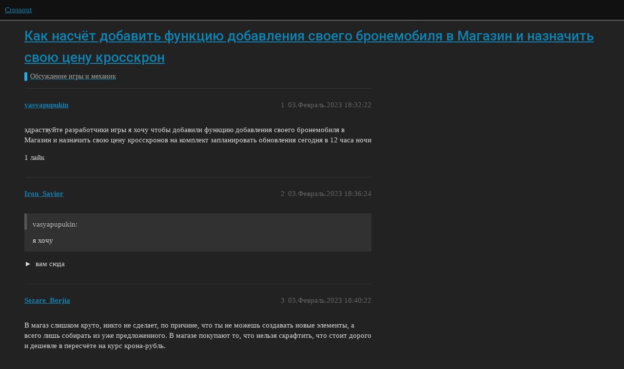

--- FILE ---
content_type: text/html; charset=utf-8
request_url: https://forum.crossout.ru/t/kak-naschyot-dobavit-funkcziyu-dobavleniya-svoego-bronemobilya-v-magazin-i-naznachit-svoyu-czenu-krosskron/15145
body_size: 6970
content:
<!DOCTYPE html>
<html lang="ru">
  <head>
    <meta charset="utf-8">
    <title>Как насчёт добавить функцию добавления своего бронемобиля в Магазин и назначить свою цену кросскрон - Обсуждение игры и механик - Crossout</title>
    <meta name="description" content="здраствуйте разработчики игры я хочу чтобы добавили функцию добавления своего бронемобиля в Магазин и назначить свою цену кросскронов на комплект запланировать обновления сегодня в 12 часа ночи">
    <meta name="generator" content="Discourse 3.1.5 - https://github.com/discourse/discourse version 3.1.5">
<link rel="icon" type="image/png" href="https://i-ru-crossout.cdn.gaijin.net/optimized/2X/e/eef123120461e1189df384be5f1f306da2595f87_2_32x32.png">
<link rel="apple-touch-icon" type="image/png" href="https://i-ru-crossout.cdn.gaijin.net/optimized/2X/5/5dfa143564d8fc304c98b110bce5afcbf64a783e_2_180x180.png">
<meta name="theme-color" media="(prefers-color-scheme: light)" content="#111111">
<meta name="theme-color" media="(prefers-color-scheme: dark)" content="#111111">

<meta name="viewport" content="width=device-width, initial-scale=1.0, minimum-scale=1.0, user-scalable=yes, viewport-fit=cover">
<link rel="canonical" href="https://forum.crossout.ru/t/kak-naschyot-dobavit-funkcziyu-dobavleniya-svoego-bronemobilya-v-magazin-i-naznachit-svoyu-czenu-krosskron/15145" />

<link rel="search" type="application/opensearchdescription+xml" href="https://forum.crossout.ru/opensearch.xml" title="Crossout Search">

    <link href="/stylesheets/color_definitions_dark_1_3_34f2494b12f11f5c0cb9d136cba13d64f1ca9ca0.css?__ws=forum.crossout.ru" media="all" rel="stylesheet" class="light-scheme"/><link href="/stylesheets/color_definitions_dark_1_3_34f2494b12f11f5c0cb9d136cba13d64f1ca9ca0.css?__ws=forum.crossout.ru" media="(prefers-color-scheme: dark)" rel="stylesheet" class="dark-scheme"/>

  <link href="/stylesheets/desktop_e31b3b1dd43ad9c2c22476d5e95bd2476eb19046.css?__ws=forum.crossout.ru" media="all" rel="stylesheet" data-target="desktop"  />



  <link href="/stylesheets/discourse-details_e31b3b1dd43ad9c2c22476d5e95bd2476eb19046.css?__ws=forum.crossout.ru" media="all" rel="stylesheet" data-target="discourse-details"  />
  <link href="/stylesheets/discourse-lazy-videos_e31b3b1dd43ad9c2c22476d5e95bd2476eb19046.css?__ws=forum.crossout.ru" media="all" rel="stylesheet" data-target="discourse-lazy-videos"  />
  <link href="/stylesheets/discourse-local-dates_e31b3b1dd43ad9c2c22476d5e95bd2476eb19046.css?__ws=forum.crossout.ru" media="all" rel="stylesheet" data-target="discourse-local-dates"  />
  <link href="/stylesheets/discourse-narrative-bot_e31b3b1dd43ad9c2c22476d5e95bd2476eb19046.css?__ws=forum.crossout.ru" media="all" rel="stylesheet" data-target="discourse-narrative-bot"  />
  <link href="/stylesheets/discourse-nationalflags_e31b3b1dd43ad9c2c22476d5e95bd2476eb19046.css?__ws=forum.crossout.ru" media="all" rel="stylesheet" data-target="discourse-nationalflags"  />
  <link href="/stylesheets/discourse-presence_e31b3b1dd43ad9c2c22476d5e95bd2476eb19046.css?__ws=forum.crossout.ru" media="all" rel="stylesheet" data-target="discourse-presence"  />
  <link href="/stylesheets/discourse-solved_e31b3b1dd43ad9c2c22476d5e95bd2476eb19046.css?__ws=forum.crossout.ru" media="all" rel="stylesheet" data-target="discourse-solved"  />
  <link href="/stylesheets/external-formatting-toolbar_e31b3b1dd43ad9c2c22476d5e95bd2476eb19046.css?__ws=forum.crossout.ru" media="all" rel="stylesheet" data-target="external-formatting-toolbar"  />
  <link href="/stylesheets/ng-custom-features_e31b3b1dd43ad9c2c22476d5e95bd2476eb19046.css?__ws=forum.crossout.ru" media="all" rel="stylesheet" data-target="ng-custom-features"  />
  <link href="/stylesheets/ng-frontend_e31b3b1dd43ad9c2c22476d5e95bd2476eb19046.css?__ws=forum.crossout.ru" media="all" rel="stylesheet" data-target="ng-frontend"  />
  <link href="/stylesheets/ng-important-messages_e31b3b1dd43ad9c2c22476d5e95bd2476eb19046.css?__ws=forum.crossout.ru" media="all" rel="stylesheet" data-target="ng-important-messages"  />
  <link href="/stylesheets/ng-login_e31b3b1dd43ad9c2c22476d5e95bd2476eb19046.css?__ws=forum.crossout.ru" media="all" rel="stylesheet" data-target="ng-login"  />
  <link href="/stylesheets/poll_e31b3b1dd43ad9c2c22476d5e95bd2476eb19046.css?__ws=forum.crossout.ru" media="all" rel="stylesheet" data-target="poll"  />
  <link href="/stylesheets/poll_desktop_e31b3b1dd43ad9c2c22476d5e95bd2476eb19046.css?__ws=forum.crossout.ru" media="all" rel="stylesheet" data-target="poll_desktop"  />

  <link href="/stylesheets/desktop_theme_3_71babcd05e1703fdde636122db70af04068cd3da.css?__ws=forum.crossout.ru" media="all" rel="stylesheet" data-target="desktop_theme" data-theme-id="3" data-theme-name="enlisted-theme"/>

    
    
        <link rel="alternate nofollow" type="application/rss+xml" title="RSS-лента темы «Как насчёт добавить функцию добавления своего бронемобиля в Магазин и назначить свою цену кросскрон»" href="https://forum.crossout.ru/t/kak-naschyot-dobavit-funkcziyu-dobavleniya-svoego-bronemobilya-v-magazin-i-naznachit-svoyu-czenu-krosskron/15145.rss" />
    <meta property="og:site_name" content="Crossout" />
<meta property="og:type" content="website" />
<meta name="twitter:card" content="summary" />
<meta name="twitter:image" content="https://i-ru-crossout.cdn.gaijin.net/original/2X/d/d98a5276661a135344e111fe068b7c4b846d6138.png" />
<meta property="og:image" content="https://i-ru-crossout.cdn.gaijin.net/original/2X/d/d98a5276661a135344e111fe068b7c4b846d6138.png" />
<meta property="og:url" content="https://forum.crossout.ru/t/kak-naschyot-dobavit-funkcziyu-dobavleniya-svoego-bronemobilya-v-magazin-i-naznachit-svoyu-czenu-krosskron/15145" />
<meta name="twitter:url" content="https://forum.crossout.ru/t/kak-naschyot-dobavit-funkcziyu-dobavleniya-svoego-bronemobilya-v-magazin-i-naznachit-svoyu-czenu-krosskron/15145" />
<meta property="og:title" content="Как насчёт добавить функцию добавления своего бронемобиля в Магазин и назначить свою цену кросскрон" />
<meta name="twitter:title" content="Как насчёт добавить функцию добавления своего бронемобиля в Магазин и назначить свою цену кросскрон" />
<meta property="og:description" content="здраствуйте разработчики игры я хочу чтобы добавили функцию добавления своего бронемобиля в Магазин и назначить свою цену кросскронов на комплект запланировать обновления сегодня в 12 часа ночи" />
<meta name="twitter:description" content="здраствуйте разработчики игры я хочу чтобы добавили функцию добавления своего бронемобиля в Магазин и назначить свою цену кросскронов на комплект запланировать обновления сегодня в 12 часа ночи" />
<meta property="og:article:section" content="Обсуждение игры и механик" />
<meta property="og:article:section:color" content="25AAE2" />
<meta name="twitter:label1" value="Время на прочтение" />
<meta name="twitter:data1" value="2 mins 🕑" />
<meta name="twitter:label2" value="Лайки" />
<meta name="twitter:data2" value="2 ❤" />
<meta property="article:published_time" content="2023-02-03T18:32:22+00:00" />
<meta property="og:ignore_canonical" content="true" />


    <script type="application/ld+json">{"@context":"http://schema.org","@type":"QAPage","name":"Как насчёт добавить функцию добавления своего бронемобиля в Магазин и назначить свою цену кросскрон","mainEntity":{"@type":"Question","name":"Как насчёт добавить функцию добавления своего бронемобиля в Магазин и назначить свою цену кросскрон","text":"здраствуйте разработчики игры я хочу чтобы добавили функцию добавления своего бронемобиля в Магазин и назначить свою цену кросскронов на комплект запланировать обновления сегодня в 12 часа ночи","upvoteCount":1,"answerCount":1,"dateCreated":"2023-02-03T18:32:22.163Z","author":{"@type":"Person","name":"vasyapupukin"},"acceptedAnswer":{"@type":"Answer","text":"vasyapupukin:\n\nя хочу\n\n<details><summary>вам сюда<\/summary>&lt;a href=&quot;https://docs.google.com/forms/d/e/1FAIpQLSecCi03WtU8stKrEOEYA_ylSOCQxLMVn_RKWp7UvbsU_VoHFA/viewform&quot;&gt;Этот текст будет скрыт&lt;/a&gt;<\/details>","upvoteCount":0,"dateCreated":"2023-02-03T18:36:24.042Z","url":"https://forum.crossout.ru/t/kak-naschyot-dobavit-funkcziyu-dobavleniya-svoego-bronemobilya-v-magazin-i-naznachit-svoyu-czenu-krosskron/15145/2","author":{"@type":"Person","name":"Iron_Savior"}}}}</script>
  </head>
  <body class="crawler ">
    
    <header>
  <a href="/">
    Crossout
  </a>
</header>

    <div id="main-outlet" class="wrap" role="main">
        <div id="topic-title">
    <h1>
      <a href="/t/kak-naschyot-dobavit-funkcziyu-dobavleniya-svoego-bronemobilya-v-magazin-i-naznachit-svoyu-czenu-krosskron/15145">Как насчёт добавить функцию добавления своего бронемобиля в Магазин и назначить свою цену кросскрон</a>
    </h1>

      <div class="topic-category" itemscope itemtype="http://schema.org/BreadcrumbList">
          <span itemprop="itemListElement" itemscope itemtype="http://schema.org/ListItem">
            <a href="https://forum.crossout.ru/c/obsuzhdenie-igry-i-mehanik/22" class="badge-wrapper bullet" itemprop="item">
              <span class='badge-category-bg' style='background-color: #25AAE2'></span>
              <span class='badge-category clear-badge'>
                <span class='category-name' itemprop='name'>Обсуждение игры и механик</span>
              </span>
            </a>
            <meta itemprop="position" content="1" />
          </span>
      </div>

  </div>

  

    <div itemscope itemtype='http://schema.org/DiscussionForumPosting'>
      <meta itemprop='headline' content='Как насчёт добавить функцию добавления своего бронемобиля в Магазин и назначить свою цену кросскрон'>
        <meta itemprop='articleSection' content='Обсуждение игры и механик'>
      <meta itemprop='keywords' content=''>
      <div itemprop='publisher' itemscope itemtype="http://schema.org/Organization">
        <meta itemprop='name' content='Crossout'>
          <div itemprop='logo' itemscope itemtype="http://schema.org/ImageObject">
            <meta itemprop='url' content='https://i-ru-crossout.cdn.gaijin.net/original/2X/4/45798cfe7d058c2a3676c2d02d9067aa0cc0da1b.png'>
          </div>
      </div>

          <div id='post_1'  class='topic-body crawler-post'>
            <div class='crawler-post-meta'>
              <span class="creator" itemprop="author" itemscope itemtype="http://schema.org/Person">
                <a itemprop="url" href='https://forum.crossout.ru/u/vasyapupukin'><span itemprop='name'>vasyapupukin</span></a>
                
              </span>

              <link itemprop="mainEntityOfPage" href="https://forum.crossout.ru/t/kak-naschyot-dobavit-funkcziyu-dobavleniya-svoego-bronemobilya-v-magazin-i-naznachit-svoyu-czenu-krosskron/15145">


              <span class="crawler-post-infos">
                  <time itemprop='datePublished' datetime='2023-02-03T18:32:22Z' class='post-time'>
                    03.Февраль.2023 18:32:22
                  </time>
                  <meta itemprop='dateModified' content='2023-02-03T18:32:22Z'>
              <span itemprop='position'>1</span>
              </span>
            </div>
            <div class='post' itemprop='articleBody'>
              <p>здраствуйте разработчики игры я хочу чтобы добавили функцию добавления своего бронемобиля в Магазин и назначить свою цену кросскронов на комплект запланировать обновления сегодня в 12 часа ночи</p>
            </div>

            <div itemprop="interactionStatistic" itemscope itemtype="http://schema.org/InteractionCounter">
              <meta itemprop="interactionType" content="http://schema.org/LikeAction"/>
              <meta itemprop="userInteractionCount" content="1" />
              <span class='post-likes'>1 лайк</span>
            </div>

            <div itemprop="interactionStatistic" itemscope itemtype="http://schema.org/InteractionCounter">
                <meta itemprop="interactionType" content="http://schema.org/CommentAction"/>
                <meta itemprop="userInteractionCount" content="1" />
              </div>

          </div>
          <div id='post_2' itemprop='comment' itemscope itemtype='http://schema.org/Comment' class='topic-body crawler-post'>
            <div class='crawler-post-meta'>
              <span class="creator" itemprop="author" itemscope itemtype="http://schema.org/Person">
                <a itemprop="url" href='https://forum.crossout.ru/u/Iron_Savior'><span itemprop='name'>Iron_Savior</span></a>
                
              </span>

              <link itemprop="mainEntityOfPage" href="https://forum.crossout.ru/t/kak-naschyot-dobavit-funkcziyu-dobavleniya-svoego-bronemobilya-v-magazin-i-naznachit-svoyu-czenu-krosskron/15145">


              <span class="crawler-post-infos">
                  <time itemprop='datePublished' datetime='2023-02-03T18:36:24Z' class='post-time'>
                    03.Февраль.2023 18:36:24
                  </time>
                  <meta itemprop='dateModified' content='2023-02-03T18:36:24Z'>
              <span itemprop='position'>2</span>
              </span>
            </div>
            <div class='post' itemprop='text'>
              <aside class="quote no-group" data-username="vasyapupukin" data-post="1" data-topic="15145">
<div class="title">
<div class="quote-controls"></div>
 vasyapupukin:</div>
<blockquote>
<p>я хочу</p>
</blockquote>
</aside>
<details>
<summary>
вам сюда</summary>
<p><a href="https://docs.google.com/forms/d/e/1FAIpQLSecCi03WtU8stKrEOEYA_ylSOCQxLMVn_RKWp7UvbsU_VoHFA/viewform">Этот текст будет скрыт</a></p>
</details>
            </div>

            <div itemprop="interactionStatistic" itemscope itemtype="http://schema.org/InteractionCounter">
              <meta itemprop="interactionType" content="http://schema.org/LikeAction"/>
              <meta itemprop="userInteractionCount" content="0" />
              <span class='post-likes'></span>
            </div>

            <div itemprop="interactionStatistic" itemscope itemtype="http://schema.org/InteractionCounter">
                <meta itemprop="interactionType" content="http://schema.org/CommentAction"/>
                <meta itemprop="userInteractionCount" content="0" />
              </div>

          </div>
          <div id='post_3' itemprop='comment' itemscope itemtype='http://schema.org/Comment' class='topic-body crawler-post'>
            <div class='crawler-post-meta'>
              <span class="creator" itemprop="author" itemscope itemtype="http://schema.org/Person">
                <a itemprop="url" href='https://forum.crossout.ru/u/Sezare_Borjia'><span itemprop='name'>Sezare_Borjia</span></a>
                
              </span>

              <link itemprop="mainEntityOfPage" href="https://forum.crossout.ru/t/kak-naschyot-dobavit-funkcziyu-dobavleniya-svoego-bronemobilya-v-magazin-i-naznachit-svoyu-czenu-krosskron/15145">


              <span class="crawler-post-infos">
                  <time itemprop='datePublished' datetime='2023-02-03T18:40:22Z' class='post-time'>
                    03.Февраль.2023 18:40:22
                  </time>
                  <meta itemprop='dateModified' content='2023-02-03T18:40:22Z'>
              <span itemprop='position'>3</span>
              </span>
            </div>
            <div class='post' itemprop='text'>
              <p>В магаз слишком круто, никто не сделает, по причине, что ты не можешь создавать новые элементы, а всего лишь собирать из уже предложенного. В магазе покупают то, что нельзя скрафтить, что стоит дорого и дешевле в пересчёте на курс крона-рубль.</p>
<p>А вот на выставку, возможно и интересная идея. Правда хз, как это реализовать, когда я посмотрев на крафт, уже на 99% знаю, что к чему слепить, что бы получить то же самое, а то и доработать, и получить лучше…</p>
            </div>

            <div itemprop="interactionStatistic" itemscope itemtype="http://schema.org/InteractionCounter">
              <meta itemprop="interactionType" content="http://schema.org/LikeAction"/>
              <meta itemprop="userInteractionCount" content="0" />
              <span class='post-likes'></span>
            </div>

            <div itemprop="interactionStatistic" itemscope itemtype="http://schema.org/InteractionCounter">
                <meta itemprop="interactionType" content="http://schema.org/CommentAction"/>
                <meta itemprop="userInteractionCount" content="1" />
              </div>

          </div>
          <div id='post_4' itemprop='comment' itemscope itemtype='http://schema.org/Comment' class='topic-body crawler-post'>
            <div class='crawler-post-meta'>
              <span class="creator" itemprop="author" itemscope itemtype="http://schema.org/Person">
                <a itemprop="url" href='https://forum.crossout.ru/u/_Must_die'><span itemprop='name'>_Must_die</span></a>
                
              </span>

              <link itemprop="mainEntityOfPage" href="https://forum.crossout.ru/t/kak-naschyot-dobavit-funkcziyu-dobavleniya-svoego-bronemobilya-v-magazin-i-naznachit-svoyu-czenu-krosskron/15145">


              <span class="crawler-post-infos">
                  <time itemprop='datePublished' datetime='2023-02-03T19:26:12Z' class='post-time'>
                    03.Февраль.2023 19:26:12
                  </time>
                  <meta itemprop='dateModified' content='2023-02-03T19:26:12Z'>
              <span itemprop='position'>4</span>
              </span>
            </div>
            <div class='post' itemprop='text'>
              <p>Я давно предлагал сделать чертежи платными. Ещё при старом форуме. Это заметно бы подстегнуло крафтостроение в целом и доп заработок монет для таких одиночек как я, которе во всем соло.<br>
Да и вывод голды тоже…<br>
Во недавно TRAITORу пересобрал чертежик кавешный за 7 дней према) но то единичная сделка.<br>
Единственное что доступ при таком бы давал ток на определенном уровне механов или престиже.</p>
            </div>

            <div itemprop="interactionStatistic" itemscope itemtype="http://schema.org/InteractionCounter">
              <meta itemprop="interactionType" content="http://schema.org/LikeAction"/>
              <meta itemprop="userInteractionCount" content="0" />
              <span class='post-likes'></span>
            </div>

            <div itemprop="interactionStatistic" itemscope itemtype="http://schema.org/InteractionCounter">
                <meta itemprop="interactionType" content="http://schema.org/CommentAction"/>
                <meta itemprop="userInteractionCount" content="1" />
              </div>

          </div>
          <div id='post_5' itemprop='comment' itemscope itemtype='http://schema.org/Comment' class='topic-body crawler-post'>
            <div class='crawler-post-meta'>
              <span class="creator" itemprop="author" itemscope itemtype="http://schema.org/Person">
                <a itemprop="url" href='https://forum.crossout.ru/u/_Must_die'><span itemprop='name'>_Must_die</span></a>
                
              </span>

              <link itemprop="mainEntityOfPage" href="https://forum.crossout.ru/t/kak-naschyot-dobavit-funkcziyu-dobavleniya-svoego-bronemobilya-v-magazin-i-naznachit-svoyu-czenu-krosskron/15145">


              <span class="crawler-post-infos">
                  <time itemprop='datePublished' datetime='2023-02-03T19:27:40Z' class='post-time'>
                    03.Февраль.2023 19:27:40
                  </time>
                  <meta itemprop='dateModified' content='2023-02-03T19:27:40Z'>
              <span itemprop='position'>5</span>
              </span>
            </div>
            <div class='post' itemprop='text'>
              <p>Может накатать в предложку… <img src="https://forum.crossout.ru/images/emoji/twitter/thinking.png?v=12" title=":thinking:" class="emoji" alt=":thinking:"></p>
            </div>

            <div itemprop="interactionStatistic" itemscope itemtype="http://schema.org/InteractionCounter">
              <meta itemprop="interactionType" content="http://schema.org/LikeAction"/>
              <meta itemprop="userInteractionCount" content="0" />
              <span class='post-likes'></span>
            </div>

            <div itemprop="interactionStatistic" itemscope itemtype="http://schema.org/InteractionCounter">
                <meta itemprop="interactionType" content="http://schema.org/CommentAction"/>
                <meta itemprop="userInteractionCount" content="1" />
              </div>

          </div>
          <div id='post_6' itemprop='comment' itemscope itemtype='http://schema.org/Comment' class='topic-body crawler-post'>
            <div class='crawler-post-meta'>
              <span class="creator" itemprop="author" itemscope itemtype="http://schema.org/Person">
                <a itemprop="url" href='https://forum.crossout.ru/u/Trickster'><span itemprop='name'>Trickster</span></a>
                
              </span>

              <link itemprop="mainEntityOfPage" href="https://forum.crossout.ru/t/kak-naschyot-dobavit-funkcziyu-dobavleniya-svoego-bronemobilya-v-magazin-i-naznachit-svoyu-czenu-krosskron/15145">


              <span class="crawler-post-infos">
                  <time itemprop='datePublished' datetime='2023-02-03T19:43:20Z' class='post-time'>
                    03.Февраль.2023 19:43:20
                  </time>
                  <meta itemprop='dateModified' content='2023-02-03T19:44:06Z'>
              <span itemprop='position'>6</span>
              </span>
            </div>
            <div class='post' itemprop='text'>
              <p>Как любитель поковыряться в конструкторе полностью поддерживаю.<br>
Некоторые крафты строятся месяцами, переделываются, допиливаются постоянно, а какой-нибудь умник берет с выставки, обклеивает стремными наклейками и потом лайки клянчит в чате выдавая за своё творчество.</p>
            </div>

            <div itemprop="interactionStatistic" itemscope itemtype="http://schema.org/InteractionCounter">
              <meta itemprop="interactionType" content="http://schema.org/LikeAction"/>
              <meta itemprop="userInteractionCount" content="0" />
              <span class='post-likes'></span>
            </div>

            <div itemprop="interactionStatistic" itemscope itemtype="http://schema.org/InteractionCounter">
                <meta itemprop="interactionType" content="http://schema.org/CommentAction"/>
                <meta itemprop="userInteractionCount" content="1" />
              </div>

          </div>
          <div id='post_7' itemprop='comment' itemscope itemtype='http://schema.org/Comment' class='topic-body crawler-post'>
            <div class='crawler-post-meta'>
              <span class="creator" itemprop="author" itemscope itemtype="http://schema.org/Person">
                <a itemprop="url" href='https://forum.crossout.ru/u/_Must_die'><span itemprop='name'>_Must_die</span></a>
                
              </span>

              <link itemprop="mainEntityOfPage" href="https://forum.crossout.ru/t/kak-naschyot-dobavit-funkcziyu-dobavleniya-svoego-bronemobilya-v-magazin-i-naznachit-svoyu-czenu-krosskron/15145">


              <span class="crawler-post-infos">
                  <time itemprop='datePublished' datetime='2023-02-03T20:04:03Z' class='post-time'>
                    03.Февраль.2023 20:04:03
                  </time>
                  <meta itemprop='dateModified' content='2023-02-03T20:04:03Z'>
              <span itemprop='position'>7</span>
              </span>
            </div>
            <div class='post' itemprop='text'>
              <p>Ну сейчас появилась же возможность чертежи адресно друзьям передавать.<br>
У меня много идей было насчёт способов вывода голды. Помимо платной выставки я предлагал создать так называемый черный рынок. Где можно было бы барыжить апнутыми деталями.<br>
Или как вариант - рынок, куда поступают заказы на определенные улучшения.</p>
            </div>

            <div itemprop="interactionStatistic" itemscope itemtype="http://schema.org/InteractionCounter">
              <meta itemprop="interactionType" content="http://schema.org/LikeAction"/>
              <meta itemprop="userInteractionCount" content="0" />
              <span class='post-likes'></span>
            </div>

            <div itemprop="interactionStatistic" itemscope itemtype="http://schema.org/InteractionCounter">
                <meta itemprop="interactionType" content="http://schema.org/CommentAction"/>
                <meta itemprop="userInteractionCount" content="1" />
              </div>

          </div>
          <div id='post_8' itemprop='comment' itemscope itemtype='http://schema.org/Comment' class='topic-body crawler-post'>
            <div class='crawler-post-meta'>
              <span class="creator" itemprop="author" itemscope itemtype="http://schema.org/Person">
                <a itemprop="url" href='https://forum.crossout.ru/u/Trickster'><span itemprop='name'>Trickster</span></a>
                
              </span>

              <link itemprop="mainEntityOfPage" href="https://forum.crossout.ru/t/kak-naschyot-dobavit-funkcziyu-dobavleniya-svoego-bronemobilya-v-magazin-i-naznachit-svoyu-czenu-krosskron/15145">


              <span class="crawler-post-infos">
                  <time itemprop='datePublished' datetime='2023-02-03T20:32:37Z' class='post-time'>
                    03.Февраль.2023 20:32:37
                  </time>
                  <meta itemprop='dateModified' content='2023-02-03T20:32:37Z'>
              <span itemprop='position'>8</span>
              </span>
            </div>
            <div class='post' itemprop='text'>
              <p>Я выставкой пользуюсь только чтоб хранить там чертежи, которые не влезают в гараж, новые места открывать нужно 5 расширителей уже, пришел к тому, что сохраняю уже не саму машину с конкретным оружием, а базу, на которое можно разное оружие ставить.<br>
Самую годноту я конечно уже не публикую.</p>
            </div>

            <div itemprop="interactionStatistic" itemscope itemtype="http://schema.org/InteractionCounter">
              <meta itemprop="interactionType" content="http://schema.org/LikeAction"/>
              <meta itemprop="userInteractionCount" content="0" />
              <span class='post-likes'></span>
            </div>

            <div itemprop="interactionStatistic" itemscope itemtype="http://schema.org/InteractionCounter">
                <meta itemprop="interactionType" content="http://schema.org/CommentAction"/>
                <meta itemprop="userInteractionCount" content="0" />
              </div>

          </div>
          <div id='post_9' itemprop='comment' itemscope itemtype='http://schema.org/Comment' class='topic-body crawler-post'>
            <div class='crawler-post-meta'>
              <span class="creator" itemprop="author" itemscope itemtype="http://schema.org/Person">
                <a itemprop="url" href='https://forum.crossout.ru/u/depressed_furry'><span itemprop='name'>depressed_furry</span></a>
                
              </span>

              <link itemprop="mainEntityOfPage" href="https://forum.crossout.ru/t/kak-naschyot-dobavit-funkcziyu-dobavleniya-svoego-bronemobilya-v-magazin-i-naznachit-svoyu-czenu-krosskron/15145">


              <span class="crawler-post-infos">
                  <time itemprop='datePublished' datetime='2023-02-03T20:46:20Z' class='post-time'>
                    03.Февраль.2023 20:46:20
                  </time>
                  <meta itemprop='dateModified' content='2023-02-03T20:46:20Z'>
              <span itemprop='position'>9</span>
              </span>
            </div>
            <div class='post' itemprop='text'>
              <p>АХХАХАХХАХА ой</p>
            </div>

            <div itemprop="interactionStatistic" itemscope itemtype="http://schema.org/InteractionCounter">
              <meta itemprop="interactionType" content="http://schema.org/LikeAction"/>
              <meta itemprop="userInteractionCount" content="0" />
              <span class='post-likes'></span>
            </div>

            <div itemprop="interactionStatistic" itemscope itemtype="http://schema.org/InteractionCounter">
                <meta itemprop="interactionType" content="http://schema.org/CommentAction"/>
                <meta itemprop="userInteractionCount" content="1" />
              </div>

          </div>
          <div id='post_10' itemprop='comment' itemscope itemtype='http://schema.org/Comment' class='topic-body crawler-post'>
            <div class='crawler-post-meta'>
              <span class="creator" itemprop="author" itemscope itemtype="http://schema.org/Person">
                <a itemprop="url" href='https://forum.crossout.ru/u/K0LLIAK'><span itemprop='name'>K0LLIAK</span></a>
                
              </span>

              <link itemprop="mainEntityOfPage" href="https://forum.crossout.ru/t/kak-naschyot-dobavit-funkcziyu-dobavleniya-svoego-bronemobilya-v-magazin-i-naznachit-svoyu-czenu-krosskron/15145">


              <span class="crawler-post-infos">
                  <time itemprop='datePublished' datetime='2023-02-03T21:07:02Z' class='post-time'>
                    03.Февраль.2023 21:07:02
                  </time>
                  <meta itemprop='dateModified' content='2023-02-03T21:07:02Z'>
              <span itemprop='position'>10</span>
              </span>
            </div>
            <div class='post' itemprop='text'>
              <aside class="quote no-group" data-username="_Must_die" data-post="4" data-topic="15145">
<div class="title">
<div class="quote-controls"></div>
 _Must_die:</div>
<blockquote>
<p>Я давно предлагал сделать чертежи платными.</p>
</blockquote>
</aside>
<p>в робокрафте к слову такая фича была, при чем зарабатывали тоже премиум-валюту</p>
            </div>

            <div itemprop="interactionStatistic" itemscope itemtype="http://schema.org/InteractionCounter">
              <meta itemprop="interactionType" content="http://schema.org/LikeAction"/>
              <meta itemprop="userInteractionCount" content="1" />
              <span class='post-likes'>1 лайк</span>
            </div>

            <div itemprop="interactionStatistic" itemscope itemtype="http://schema.org/InteractionCounter">
                <meta itemprop="interactionType" content="http://schema.org/CommentAction"/>
                <meta itemprop="userInteractionCount" content="1" />
              </div>

          </div>
          <div id='post_11' itemprop='comment' itemscope itemtype='http://schema.org/Comment' class='topic-body crawler-post'>
            <div class='crawler-post-meta'>
              <span class="creator" itemprop="author" itemscope itemtype="http://schema.org/Person">
                <a itemprop="url" href='https://forum.crossout.ru/u/_Must_die'><span itemprop='name'>_Must_die</span></a>
                
              </span>

              <link itemprop="mainEntityOfPage" href="https://forum.crossout.ru/t/kak-naschyot-dobavit-funkcziyu-dobavleniya-svoego-bronemobilya-v-magazin-i-naznachit-svoyu-czenu-krosskron/15145">


              <span class="crawler-post-infos">
                  <time itemprop='datePublished' datetime='2023-02-03T21:30:55Z' class='post-time'>
                    03.Февраль.2023 21:30:55
                  </time>
                  <meta itemprop='dateModified' content='2023-02-03T21:30:55Z'>
              <span itemprop='position'>11</span>
              </span>
            </div>
            <div class='post' itemprop='text'>
              <p>Насчёт робыча не помню. Я в него залипал до того как он скатился, а потом меня убил вайпнутый акк, хотя до этого там все было что в принципе в робыче быть могло. Ещё в период когда мегаботов вернули.</p>
<p>По сему не могу сказать…</p>
            </div>

            <div itemprop="interactionStatistic" itemscope itemtype="http://schema.org/InteractionCounter">
              <meta itemprop="interactionType" content="http://schema.org/LikeAction"/>
              <meta itemprop="userInteractionCount" content="0" />
              <span class='post-likes'></span>
            </div>

            <div itemprop="interactionStatistic" itemscope itemtype="http://schema.org/InteractionCounter">
                <meta itemprop="interactionType" content="http://schema.org/CommentAction"/>
                <meta itemprop="userInteractionCount" content="0" />
              </div>

          </div>
          <div id='post_12' itemprop='comment' itemscope itemtype='http://schema.org/Comment' class='topic-body crawler-post'>
            <div class='crawler-post-meta'>
              <span class="creator" itemprop="author" itemscope itemtype="http://schema.org/Person">
                <a itemprop="url" href='https://forum.crossout.ru/u/Trickster'><span itemprop='name'>Trickster</span></a>
                
              </span>

              <link itemprop="mainEntityOfPage" href="https://forum.crossout.ru/t/kak-naschyot-dobavit-funkcziyu-dobavleniya-svoego-bronemobilya-v-magazin-i-naznachit-svoyu-czenu-krosskron/15145">


              <span class="crawler-post-infos">
                  <time itemprop='datePublished' datetime='2023-02-03T21:47:38Z' class='post-time'>
                    03.Февраль.2023 21:47:38
                  </time>
                  <meta itemprop='dateModified' content='2023-02-03T21:47:38Z'>
              <span itemprop='position'>12</span>
              </span>
            </div>
            <div class='post' itemprop='text'>
              <p>Тебя моё сообщение рассмешило?</p>
            </div>

            <div itemprop="interactionStatistic" itemscope itemtype="http://schema.org/InteractionCounter">
              <meta itemprop="interactionType" content="http://schema.org/LikeAction"/>
              <meta itemprop="userInteractionCount" content="0" />
              <span class='post-likes'></span>
            </div>

            <div itemprop="interactionStatistic" itemscope itemtype="http://schema.org/InteractionCounter">
                <meta itemprop="interactionType" content="http://schema.org/CommentAction"/>
                <meta itemprop="userInteractionCount" content="1" />
              </div>

          </div>
          <div id='post_13' itemprop='comment' itemscope itemtype='http://schema.org/Comment' class='topic-body crawler-post'>
            <div class='crawler-post-meta'>
              <span class="creator" itemprop="author" itemscope itemtype="http://schema.org/Person">
                <a itemprop="url" href='https://forum.crossout.ru/u/depressed_furry'><span itemprop='name'>depressed_furry</span></a>
                
              </span>

              <link itemprop="mainEntityOfPage" href="https://forum.crossout.ru/t/kak-naschyot-dobavit-funkcziyu-dobavleniya-svoego-bronemobilya-v-magazin-i-naznachit-svoyu-czenu-krosskron/15145">


              <span class="crawler-post-infos">
                  <time itemprop='datePublished' datetime='2023-02-03T21:50:30Z' class='post-time'>
                    03.Февраль.2023 21:50:30
                  </time>
                  <meta itemprop='dateModified' content='2023-02-03T21:50:30Z'>
              <span itemprop='position'>13</span>
              </span>
            </div>
            <div class='post' itemprop='text'>
              <p>тема смешная, я же не на твое сообщение ответил а в тему</p>
            </div>

            <div itemprop="interactionStatistic" itemscope itemtype="http://schema.org/InteractionCounter">
              <meta itemprop="interactionType" content="http://schema.org/LikeAction"/>
              <meta itemprop="userInteractionCount" content="0" />
              <span class='post-likes'></span>
            </div>

            <div itemprop="interactionStatistic" itemscope itemtype="http://schema.org/InteractionCounter">
                <meta itemprop="interactionType" content="http://schema.org/CommentAction"/>
                <meta itemprop="userInteractionCount" content="1" />
              </div>

          </div>
          <div id='post_14' itemprop='comment' itemscope itemtype='http://schema.org/Comment' class='topic-body crawler-post'>
            <div class='crawler-post-meta'>
              <span class="creator" itemprop="author" itemscope itemtype="http://schema.org/Person">
                <a itemprop="url" href='https://forum.crossout.ru/u/Trickster'><span itemprop='name'>Trickster</span></a>
                
              </span>

              <link itemprop="mainEntityOfPage" href="https://forum.crossout.ru/t/kak-naschyot-dobavit-funkcziyu-dobavleniya-svoego-bronemobilya-v-magazin-i-naznachit-svoyu-czenu-krosskron/15145">


              <span class="crawler-post-infos">
                  <time itemprop='datePublished' datetime='2023-02-03T21:51:47Z' class='post-time'>
                    03.Февраль.2023 21:51:47
                  </time>
                  <meta itemprop='dateModified' content='2023-02-03T21:51:47Z'>
              <span itemprop='position'>14</span>
              </span>
            </div>
            <div class='post' itemprop='text'>
              <p>Понял, просто уточнил, без проблем</p>
            </div>

            <div itemprop="interactionStatistic" itemscope itemtype="http://schema.org/InteractionCounter">
              <meta itemprop="interactionType" content="http://schema.org/LikeAction"/>
              <meta itemprop="userInteractionCount" content="0" />
              <span class='post-likes'></span>
            </div>

            <div itemprop="interactionStatistic" itemscope itemtype="http://schema.org/InteractionCounter">
                <meta itemprop="interactionType" content="http://schema.org/CommentAction"/>
                <meta itemprop="userInteractionCount" content="1" />
              </div>

          </div>
          <div id='post_15' itemprop='comment' itemscope itemtype='http://schema.org/Comment' class='topic-body crawler-post'>
            <div class='crawler-post-meta'>
              <span class="creator" itemprop="author" itemscope itemtype="http://schema.org/Person">
                <a itemprop="url" href='https://forum.crossout.ru/u/depressed_furry'><span itemprop='name'>depressed_furry</span></a>
                
              </span>

              <link itemprop="mainEntityOfPage" href="https://forum.crossout.ru/t/kak-naschyot-dobavit-funkcziyu-dobavleniya-svoego-bronemobilya-v-magazin-i-naznachit-svoyu-czenu-krosskron/15145">


              <span class="crawler-post-infos">
                  <time itemprop='datePublished' datetime='2023-02-03T21:53:05Z' class='post-time'>
                    03.Февраль.2023 21:53:05
                  </time>
                  <meta itemprop='dateModified' content='2023-02-03T21:53:05Z'>
              <span itemprop='position'>15</span>
              </span>
            </div>
            <div class='post' itemprop='text'>
              <p>я тоже лишнее из чертежей выкидываю на выставку, только у меня все 32 открыты, все равно не хватает, с удовольствием расширил бы до 40 за донат</p>
            </div>

            <div itemprop="interactionStatistic" itemscope itemtype="http://schema.org/InteractionCounter">
              <meta itemprop="interactionType" content="http://schema.org/LikeAction"/>
              <meta itemprop="userInteractionCount" content="0" />
              <span class='post-likes'></span>
            </div>

            <div itemprop="interactionStatistic" itemscope itemtype="http://schema.org/InteractionCounter">
                <meta itemprop="interactionType" content="http://schema.org/CommentAction"/>
                <meta itemprop="userInteractionCount" content="1" />
              </div>

          </div>
          <div id='post_16' itemprop='comment' itemscope itemtype='http://schema.org/Comment' class='topic-body crawler-post'>
            <div class='crawler-post-meta'>
              <span class="creator" itemprop="author" itemscope itemtype="http://schema.org/Person">
                <a itemprop="url" href='https://forum.crossout.ru/u/Trickster'><span itemprop='name'>Trickster</span></a>
                
              </span>

              <link itemprop="mainEntityOfPage" href="https://forum.crossout.ru/t/kak-naschyot-dobavit-funkcziyu-dobavleniya-svoego-bronemobilya-v-magazin-i-naznachit-svoyu-czenu-krosskron/15145">


              <span class="crawler-post-infos">
                  <time itemprop='datePublished' datetime='2023-02-03T21:56:41Z' class='post-time'>
                    03.Февраль.2023 21:56:41
                  </time>
                  <meta itemprop='dateModified' content='2023-02-03T21:56:41Z'>
              <span itemprop='position'>16</span>
              </span>
            </div>
            <div class='post' itemprop='text'>
              <p>Со временем тоже придется раскошелиться открыть все слоты, дурацкая привычка апать все что надо и не надо <img src="https://forum.crossout.ru/images/emoji/twitter/slight_smile.png?v=12" title=":slight_smile:" class="emoji" alt=":slight_smile:"> Машинки копятся, выкидивать жалко, да и фармлю переодически на разном, чтоб не надоедало.<br>
Было бы здорово еще, если бы чертежи на выставке вообще скрывать можно было бы.</p>
            </div>

            <div itemprop="interactionStatistic" itemscope itemtype="http://schema.org/InteractionCounter">
              <meta itemprop="interactionType" content="http://schema.org/LikeAction"/>
              <meta itemprop="userInteractionCount" content="0" />
              <span class='post-likes'></span>
            </div>

            <div itemprop="interactionStatistic" itemscope itemtype="http://schema.org/InteractionCounter">
                <meta itemprop="interactionType" content="http://schema.org/CommentAction"/>
                <meta itemprop="userInteractionCount" content="1" />
              </div>

          </div>
          <div id='post_17' itemprop='comment' itemscope itemtype='http://schema.org/Comment' class='topic-body crawler-post'>
            <div class='crawler-post-meta'>
              <span class="creator" itemprop="author" itemscope itemtype="http://schema.org/Person">
                <a itemprop="url" href='https://forum.crossout.ru/u/depressed_furry'><span itemprop='name'>depressed_furry</span></a>
                
              </span>

              <link itemprop="mainEntityOfPage" href="https://forum.crossout.ru/t/kak-naschyot-dobavit-funkcziyu-dobavleniya-svoego-bronemobilya-v-magazin-i-naznachit-svoyu-czenu-krosskron/15145">


              <span class="crawler-post-infos">
                  <time itemprop='datePublished' datetime='2023-02-03T21:58:42Z' class='post-time'>
                    03.Февраль.2023 21:58:42
                  </time>
                  <meta itemprop='dateModified' content='2023-02-03T21:58:42Z'>
              <span itemprop='position'>17</span>
              </span>
            </div>
            <div class='post' itemprop='text'>
              <p>я себе их до 32 расширили когда они то-ли из-за батл пасса, то-ли из-за чего-то еще стали очень дешевые<br>
но вообще политика количества чертежей для игрока крайней странная, одних эпических пушек по-моему уже больше чем этих слотов под чертежи, а оно как было столько лет так и осталось</p>
            </div>

            <div itemprop="interactionStatistic" itemscope itemtype="http://schema.org/InteractionCounter">
              <meta itemprop="interactionType" content="http://schema.org/LikeAction"/>
              <meta itemprop="userInteractionCount" content="0" />
              <span class='post-likes'></span>
            </div>

            <div itemprop="interactionStatistic" itemscope itemtype="http://schema.org/InteractionCounter">
                <meta itemprop="interactionType" content="http://schema.org/CommentAction"/>
                <meta itemprop="userInteractionCount" content="1" />
              </div>

          </div>
          <div id='post_18' itemprop='comment' itemscope itemtype='http://schema.org/Comment' class='topic-body crawler-post'>
            <div class='crawler-post-meta'>
              <span class="creator" itemprop="author" itemscope itemtype="http://schema.org/Person">
                <a itemprop="url" href='https://forum.crossout.ru/u/Trickster'><span itemprop='name'>Trickster</span></a>
                
              </span>

              <link itemprop="mainEntityOfPage" href="https://forum.crossout.ru/t/kak-naschyot-dobavit-funkcziyu-dobavleniya-svoego-bronemobilya-v-magazin-i-naznachit-svoyu-czenu-krosskron/15145">


              <span class="crawler-post-infos">
                  <time itemprop='datePublished' datetime='2023-02-03T22:03:08Z' class='post-time'>
                    03.Февраль.2023 22:03:08
                  </time>
                  <meta itemprop='dateModified' content='2023-02-03T22:03:08Z'>
              <span itemprop='position'>18</span>
              </span>
            </div>
            <div class='post' itemprop='text'>
              <p>Кстати правильно подмечено, оружия в игре только прибавляется, надо бы в предложку отправить идею о расширении, надеюсь это число не упирается в движок игры как с кол-вом деталей на крафте или полигоне.<br>
не очень в этом разбираюсь</p>
            </div>

            <div itemprop="interactionStatistic" itemscope itemtype="http://schema.org/InteractionCounter">
              <meta itemprop="interactionType" content="http://schema.org/LikeAction"/>
              <meta itemprop="userInteractionCount" content="0" />
              <span class='post-likes'></span>
            </div>

            <div itemprop="interactionStatistic" itemscope itemtype="http://schema.org/InteractionCounter">
                <meta itemprop="interactionType" content="http://schema.org/CommentAction"/>
                <meta itemprop="userInteractionCount" content="0" />
              </div>

          </div>
    </div>






    </div>
    <footer class="container wrap">
  <nav class='crawler-nav'>
    <ul>
      <li itemscope itemtype='http://schema.org/SiteNavigationElement'>
        <span itemprop='name'>
          <a href='/' itemprop="url">Главная </a>
        </span>
      </li>
      <li itemscope itemtype='http://schema.org/SiteNavigationElement'>
        <span itemprop='name'>
          <a href='/categories' itemprop="url">Категории </a>
        </span>
      </li>
      <li itemscope itemtype='http://schema.org/SiteNavigationElement'>
        <span itemprop='name'>
          <a href='/guidelines' itemprop="url">Правила и рекомендации </a>
        </span>
      </li>
        <li itemscope itemtype='http://schema.org/SiteNavigationElement'>
          <span itemprop='name'>
            <a href='https://legal.gaijin.net/termsofservice' itemprop="url">Условия использования </a>
          </span>
        </li>
        <li itemscope itemtype='http://schema.org/SiteNavigationElement'>
          <span itemprop='name'>
            <a href='https://legal.gaijin.net/privacypolicy' itemprop="url">Политика конфиденциальности </a>
          </span>
        </li>
    </ul>
  </nav>
  <p class='powered-by-link'>На платформе <a href="http://www.discourse.org">Discourse</a>, рекомендуется включить JavaScript</p>
</footer>

    
    
  </body>
  
</html>


--- FILE ---
content_type: text/css
request_url: https://forum.crossout.ru/stylesheets/external-formatting-toolbar_e31b3b1dd43ad9c2c22476d5e95bd2476eb19046.css?__ws=forum.crossout.ru
body_size: 383
content:
.floatl{float:left;margin-right:10px}.floatr{float:right;margin-left:10px}.floatc{clear:both}.bbcodeleft{text-align:left}.bbcodecenter{text-align:center}.bbcoderight{text-align:right}.bbcodejustify{text-align:justify}.topic-body .cooked .bbcodeleft,.topic-body .cooked .bbcodecenter,.topic-body .cooked .bbcoderight,.topic-body .cooked .bbcodejustify{margin-bottom:1em}@media(max-width: 960px){.d-editor-button-bar button.bullet,.d-editor-button-bar button.list,.d-editor-button-bar button.left_ui_button,.d-editor-button-bar button.justify_ui_button,.d-editor-button-bar button.color_ui_button,.d-editor-button-bar button.size_ui_button{display:none}}@media(max-width: 600px){.d-editor-button-bar button.addimg_ui_button,.d-editor-button-bar button.floatl_ui_button{display:none}}

/*# sourceMappingURL=external-formatting-toolbar_e31b3b1dd43ad9c2c22476d5e95bd2476eb19046.css.map?__ws=forum.crossout.ru */


--- FILE ---
content_type: text/css
request_url: https://forum.crossout.ru/stylesheets/ng-login_e31b3b1dd43ad9c2c22476d5e95bd2476eb19046.css?__ws=forum.crossout.ru
body_size: 165
content:
.btn-social.twitch{background:#6441a5}

/*# sourceMappingURL=ng-login_e31b3b1dd43ad9c2c22476d5e95bd2476eb19046.css.map?__ws=forum.crossout.ru */
